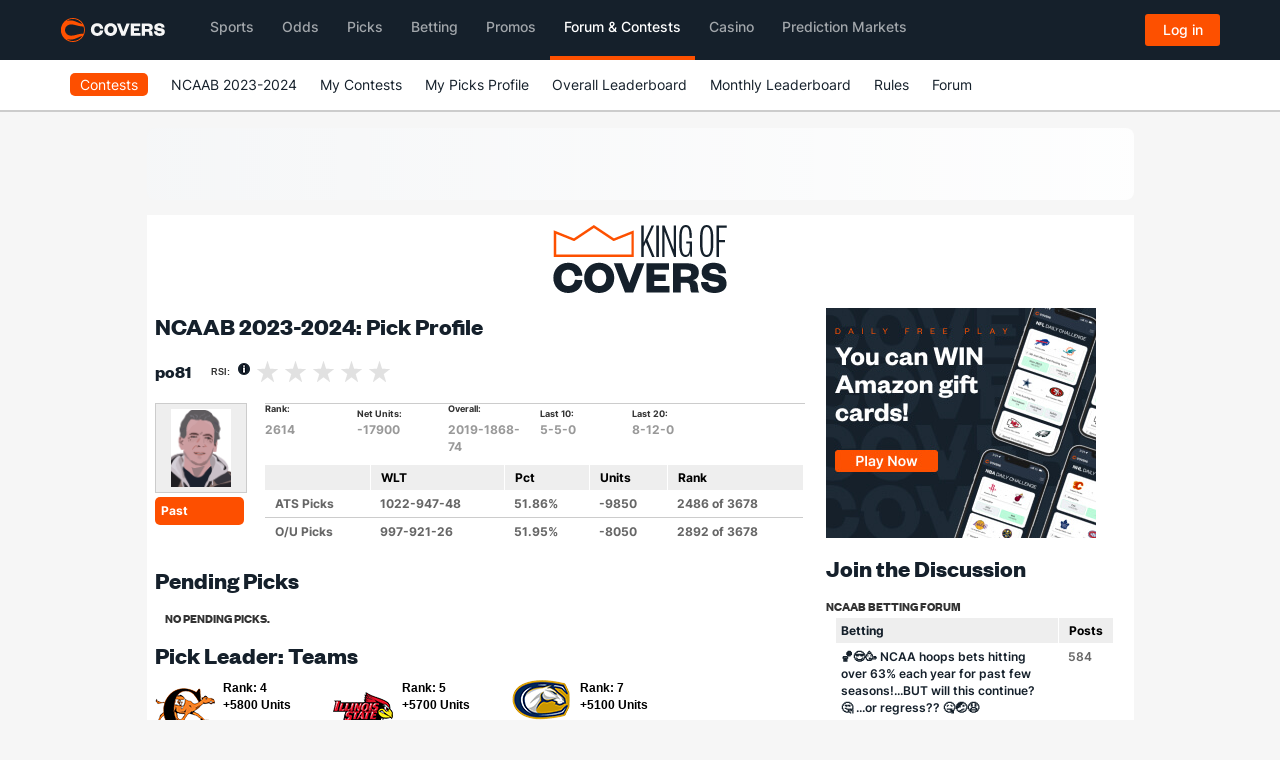

--- FILE ---
content_type: text/html; charset=utf-8
request_url: https://contests.covers.com/Consensus/CommunityLeaderRecord/da04171e-abd8-4f6e-b060-b0b601171659/4dba81cb-d753-49da-a073-b06000b1a35e
body_size: 1032
content:


<h2 class="covers_header">
    <span>Pick Leader: Teams</span>
</h2>

<div class="cmg_l_row cmg_l_span_12 cmg_contest_leaders">

        <div class="cmg_l_col cmg_l_span_1">
            <a href="https://contests.covers.com/consensus/pickleadersbyteam/0ab3ade9-70a0-4e2c-83e8-a32400b0dee9/NCAAB">
                <img loading="lazy" src="https://img.covers.com/covers/data/logos/ncaab/camp.gif" />
            </a>            
        </div>
        <div class="cmg_l_col cmg_l_span_2" style="margin-left:4%;">
          Rank: 4 <br/>+5800
 Units
        </div>
        <div class="cmg_l_col cmg_l_span_1">
            <a href="https://contests.covers.com/consensus/pickleadersbyteam/89f8a5f5-08b3-440a-8ec2-a32400b0e33e/NCAAB">
                <img loading="lazy" src="https://img.covers.com/covers/data/logos/ncaab/ilst.gif" />
            </a>            
        </div>
        <div class="cmg_l_col cmg_l_span_2" style="margin-left:4%;">
          Rank: 5 <br/>+5700
 Units
        </div>
        <div class="cmg_l_col cmg_l_span_1">
            <a href="https://contests.covers.com/consensus/pickleadersbyteam/50e07d97-d265-437e-b830-a32400b0e305/NCAAB">
                <img loading="lazy" src="https://img.covers.com/covers/data/logos/ncaab/ucd.gif" />
            </a>            
        </div>
        <div class="cmg_l_col cmg_l_span_2" style="margin-left:4%;">
          Rank: 7 <br/>+5100
 Units
        </div>
        <div class="cmg_l_col cmg_l_span_1">
            <a href="https://contests.covers.com/consensus/pickleadersbyteam/00b26bd8-4841-4b22-b55f-a32400b0e025/NCAAB">
                <img loading="lazy" src="https://img.covers.com/covers/data/logos/ncaab/scar.gif" />
            </a>            
        </div>
        <div class="cmg_l_col cmg_l_span_2" style="margin-left:4%;">
          Rank: 8 <br/>+5500
 Units
        </div>

</div>

--- FILE ---
content_type: text/javascript
request_url: https://www.covers.com/forum/TopThreads/NCAAB/betting/5?callback=cmg_forum_loadForum_TEBBQEAuNytiZn10amtn&_=1769386524448
body_size: -2142
content:
cmg_forum_loadForum_TEBBQEAuNytiZn10amtn("\n\n    <table>\n        <thead>\n            <tr>\n                <th class=\"cmg_forum_title\">\n                    <a href=\"https://www.covers.com/forum/college-basketball-40\"> Betting</a>\n                </th>\n                <th>Posts</th>\n            </tr>\n        </thead>\n        <tbody>\n                <tr>\n                    <td>\n                        <span>\n                            <a href=\"https://www.covers.com/forum/college-basketball-40/127936128526129395-ncaa-hoops-bets-hitting-over-63-each-year-for-past-few-seasonsbut-will-this-continue-129300-or-regress-129298129301128551-103992113\">&#x1F3C0;&#x1F60E;&#x1F973; NCAA hoops bets hitting over 63% each year for past few seasons!...BUT will this continue? &#x1F914; ...or regress?? &#x1F912;&#x1F915;&#x1F627;   </a>\n                        </span>\n                    </td>\n                    <td>\n                        584\n                    </td>\n                </tr>\n                <tr>\n                    <td>\n                        <span>\n                            <a href=\"https://www.covers.com/forum/college-basketball-40/saturday-hoops-151-104010894\">Saturday Hoops 151</a>\n                        </span>\n                    </td>\n                    <td>\n                        56\n                    </td>\n                </tr>\n                <tr>\n                    <td>\n                        <span>\n                            <a href=\"https://www.covers.com/forum/college-basketball-40/ncaab-sat-124-104010928\">NCAAB Sat 1/24</a>\n                        </span>\n                    </td>\n                    <td>\n                        9\n                    </td>\n                </tr>\n                <tr>\n                    <td>\n                        <span>\n                            <a href=\"https://www.covers.com/forum/college-basketball-40/knock-knock-whos-there-fizzle-plays-104010935\">Knock knock&#x2026;&#x2026;. who&#x2019;s there?&#x2026;&#x2026; fizzle plays.</a>\n                        </span>\n                    </td>\n                    <td>\n                        264\n                    </td>\n                </tr>\n                <tr>\n                    <td>\n                        <span>\n                            <a href=\"https://www.covers.com/forum/college-basketball-40/saturday-12426-104010987\">Saturday, 1/24/26</a>\n                        </span>\n                    </td>\n                    <td>\n                        12\n                    </td>\n                </tr>\n        </tbody>\n    </table>\n");

--- FILE ---
content_type: text/javascript
request_url: https://www.covers.com/forum/ForumBrick/13254/5?callback=cmg_forum_loadForum_MzwyNz0uNys_c_&_=1769386524449
body_size: -2286
content:
cmg_forum_loadForum_MzwyNz0uNys_c_("\n\n    <table>\n        <thead>\n            <tr>\n                <th class=\"cmg_forum_title\">\n                    <a href=\"https://www.covers.com/forum/king-of-covers-13254\">View Forum</a>\n                </th>\n                <th>Posts</th>\n            </tr>\n        </thead>\n        <tbody>\n                <tr>\n                    <td>\n                        <a href=\"https://www.covers.com/forum/king-of-covers-13254/king-of-covers-winner-list-103679710\">King of Covers Winner List</a>\n\n                    </td>\n                    <td>\n                        118\n                    </td>\n                </tr>\n                <tr>\n                    <td>\n                        <a href=\"https://www.covers.com/forum/king-of-covers-13254/all-about-king-of-covers-103905289\">All About King of Covers!</a>\n\n                    </td>\n                    <td>\n                        26\n                    </td>\n                </tr>\n                <tr>\n                    <td>\n                        <a href=\"https://www.covers.com/forum/king-of-covers-13254/nfl-contest-104008194\">NFL contest</a>\n\n                    </td>\n                    <td>\n                        38\n                    </td>\n                </tr>\n                <tr>\n                    <td>\n                        <a href=\"https://www.covers.com/forum/king-of-covers-13254/attn-all-modscovers-mgmnthow-is-this-possible-103965484\">Attn all mods/covers mgmnt.....how is this possible?</a>\n\n                    </td>\n                    <td>\n                        52\n                    </td>\n                </tr>\n                <tr>\n                    <td>\n                        <a href=\"https://www.covers.com/forum/king-of-covers-13254/jamison-battle-injury-downgraded-to-out-104008926\">Jamison Battle Injury: Downgraded to out</a>\n\n                    </td>\n                    <td>\n                        1\n                    </td>\n                </tr>\n        </tbody>\n    </table>\n");

--- FILE ---
content_type: image/svg+xml
request_url: https://headers.covers.com/content/images/covers-logo-new.svg
body_size: 1497
content:
<svg width="685" height="159" viewBox="0 0 685 159" fill="none" xmlns="http://www.w3.org/2000/svg">
<path d="M197.284 76.3402C197.284 101.301 215.168 118.413 238.842 118.413C263.674 118.413 276.926 102.716 278.47 82.516L257.498 81.6154C256.212 90.6218 251.322 98.9849 238.713 98.9849C226.748 98.9849 219.8 90.1071 219.8 76.3402C219.8 62.5732 226.748 53.6955 238.713 53.6955C251.322 53.6955 256.212 62.0586 257.498 71.065L278.47 70.293C276.926 50.0929 263.674 34.2673 238.842 34.2673C215.168 34.2673 197.284 51.3795 197.284 76.3402Z" fill="#15202B"/>
<path d="M369.666 76.3402C369.666 51.3795 351.139 34.2673 327.593 34.2673C304.048 34.2673 285.52 51.3795 285.52 76.3402C285.52 101.301 304.048 118.413 327.593 118.413C351.139 118.413 369.666 101.301 369.666 76.3402ZM347.15 76.3402C347.15 90.1071 339.559 99.1136 327.593 99.1136C315.628 99.1136 308.036 90.1071 308.036 76.3402C308.036 62.5732 315.628 53.5668 327.593 53.5668C339.559 53.5668 347.15 62.5732 347.15 76.3402Z" fill="#15202B"/>
<path d="M422.126 116.869L453.262 35.8113H431.518L411.447 89.7212H410.932L390.861 35.8113H367.959L399.095 116.869H422.126Z" fill="#15202B"/>
<path d="M524.003 98.8562H481.673V84.832H513.452V67.0764H481.673V53.8241H522.845V35.8113H460.186V116.869H524.003V98.8562Z" fill="#15202B"/>
<path d="M606.047 116.869C603.345 113.91 602.959 110.307 601.801 98.2129C600.9 88.8205 596.011 84.06 587.648 82.3874C597.555 81.1007 604.889 73.3809 604.889 61.5439C604.889 45.7184 594.467 35.8113 573.495 35.8113H532.58V116.869H554.067V89.9785H568.606C575.94 89.9785 579.928 92.0371 580.572 101.301C581.215 109.664 582.244 114.682 583.917 116.869H606.047ZM554.067 73.1236V53.3095H569.635C578.899 53.3095 583.531 56.7834 583.531 63.3452C583.531 70.8077 578.899 73.1236 569.635 73.1236H554.067Z" fill="#15202B"/>
<path d="M612.759 88.1772C612.759 107.734 628.456 118.413 650.457 118.413C669.37 118.413 684.295 109.793 684.295 92.5517C684.295 79.2994 676.576 70.4217 659.592 67.4624L644.281 64.7605C639.263 63.8599 636.175 62.4446 636.175 58.7133C636.175 54.2101 640.293 51.3795 647.498 51.3795C655.861 51.3795 661.908 55.2394 662.551 63.6025L682.623 63.2165C682.237 45.2037 670.142 34.2673 647.755 34.2673C627.555 34.2673 614.689 44.1744 614.689 60.6433C614.689 74.7962 623.952 82.2587 637.205 84.7033L652.001 87.2766C658.177 88.4345 662.937 89.2065 662.937 93.967C662.937 98.4703 658.048 101.172 650.457 101.172C641.451 101.172 633.602 97.6983 632.83 87.5339L612.759 88.1772Z" fill="#15202B"/>
<path fill-rule="evenodd" clip-rule="evenodd" d="M0.000244141 79.1733C0.000244141 122.654 35.3687 158.347 79.1736 158.347C122.978 158.347 158.347 122.654 158.347 79.1733C158.347 35.6929 122.978 0 79.1736 0C35.6931 0 0.000244141 35.6929 0.000244141 79.1733ZM145.045 55.8124H148.614C150.886 62.9509 152.508 70.7385 152.184 79.175C152.184 87.6115 150.886 95.7235 148.29 103.187H145.045C128.401 103.596 114.109 107.389 101.059 110.853C83.0703 115.628 67.4427 119.776 51.2701 113.57C34.3971 107.08 27.2585 93.4521 27.2585 79.4995C27.2585 65.5468 34.7215 51.5941 51.2701 45.429C67.4427 39.2232 83.0703 43.3712 101.059 48.1457C114.109 51.6095 128.401 55.4031 145.045 55.8124ZM39.9121 139.851C39.437 139.851 39.1358 139.677 38.7539 139.456C38.6141 139.376 38.4635 139.289 38.2897 139.202C49.971 147.314 64.2481 151.856 79.4987 151.856C105.133 151.856 127.846 138.553 140.826 118.435C129.457 121.739 119.718 125.944 110.492 129.928C88.9117 139.248 70.1446 147.352 39.9121 139.851ZM79.1786 5.84271C105.461 5.84271 128.175 19.7954 141.154 40.2377C129.604 36.9799 119.706 32.7009 110.299 28.6343C88.7862 19.3348 69.8437 11.1461 39.5919 18.8219C39.1052 18.9842 38.5373 19.1464 37.9695 19.3087C37.4017 19.4709 36.8338 19.6331 36.3471 19.7954C48.3529 11.0344 63.279 5.84271 79.1786 5.84271Z" fill="#FF5100"/>
</svg>


--- FILE ---
content_type: text/javascript
request_url: https://www.covers.com/scripts/pageviewmodal.js
body_size: 2223
content:
/**
 * For CC-449
 * Modal that displays after a certain number of page views.
 * Modal displays an embedded Hubspot form for email collection, and cannot be 
 * dismissed without completing the form.
 * 
 * Page view data is stored in a cookie. Cookie can track page views on different
 * areas of the site independently (Ex: article views will increment separately from free pick views)
 * 
 * There is also a page footer where users can see the number of page views remaining,
 * and have the option to activate the modal early. In this case, the modal is dismissable.
 */

var pageViewModal = {

    // Covers host address (environment)
    host: "",
    // Accounts host address
    accountsHost: "",
    // Controls which version of the modal will load
    experimentVersion: 0,
    // Number of page views before modal will display
    maxPageViews: 3,
    // Flag indicating if the user is logged in
    loggedIn: "",
    // Name of the cookie being used to track page views
    signupCookieName: "pageviewmodal",
    //// name of te login cookie
    //loginCookieName: "loggedIn",
    // Key for the "Form Submitted" flag in the cookie
    formSubmittedKey: "formsubmitted",
    // Form Id for the modal
    formId: "6ae6de74-6b93-474f-9a83-e33c17febe94",
    // Id of the form wrapper (Hubspot forms will load here)
    formWrapperId: "#signup-modal-body",
    // Id for the modal (run bootstrap modal javascript on this element)
    modalId: "#signupModal",
    // Wrapper Id for the modal and footer markup
    modalWrapper: "pageViewModalWrapper",
    // Id for the "remaining page views" footer
    signupFooterLink: "signup-footer-wrapper",
    // Id of the article count span in the footer
    pageCountNumber: "footer-article-count",
    // Id of the article text in the footer (to make it singular/plural)
    pageCountText: "footer-article-text",
    // Id for the optional "Close" button
    closeButton: "signup-modal-dismiss",
    // Id for the hidden submit button (used to fire Adobe Connector event)
    accFormSubmitButton: "acc-form-submitted",
    // Id for the submit button (Hubspot form)
    submitButtonId: ".hs-button.primary.large",
    // Specific paths that will be excluded from the signup modal
    excludedPaths: [
        "/nfl/super-bowl", "/sport/football/nfl/odds/super-bowl", "/nfl/super-bowl/props", "/nfl/super-bowl/props/player-props", "/nfl/super-bowl/props/national-anthem", "/nfl/super-bowl/props/coin-toss", "/nfl/super-bowl/props/halftime-bets", "/nfl/super-bowl/props/gatorade-color", "/nfl/super-bowl/props/cross-sport-props", "/nfl/super-bowl/mvp-odds", "/nfl/super-bowl/squares", "/nfl/super-bowl/biggest-bets", "/nfl/super-bowl/how-to-bet",
        "/nba/finals/", "/nba/finals/odds", "/nba/finals/mvp-odds",
        "/nhl/stanley-cup", "/nhl/stanley-cup/odds", "/nhl/stanley-cup/conn-smythe-trophy-odds",
        "/mlb/world-series", "/mlb/world-series/odds", "/mlb/world-series/mvp-odds",
        "/ncaab/march-madness", "/ncaab/march-madness/odds", "/ncaab/march-madness/picks", "/ncaab/march-madness/bracket", "/ncaab/march-madness/bracket-prediction", "/ncaab/march-madness/how-to-fill-out-bracket", "/ncaab/march-madness/best-bracket-contests", "/ncaab/march-madness/props/mvp-odds", "/ncaab/march-madness/props", "/ncaab/march-madness/trends", "/ncaab/march-madness/upsets", "/ncaab/march-madness/how-to-bet"
    ],

    // Initialize the modal script
    // @param  {string} host: Covers Root host name
    // @param  {number} experimentVersion: Toggles which modal version to display. If 0, stops execution
    initModalScript: function ({ host = "", accountsHost = "", experimentVersion = 0 }) {
        // Validate params. Check for version 0 (no modal)
        if (host == undefined || host == "") return;
        pageViewModal.host = host;
        pageViewModal.accountsHost = accountsHost;

        // enable experiment for non articles
        var pathKey = pageViewModal._getPathKey();
        if (pathKey != 'article') {
            const params = new Proxy(new URLSearchParams(window.location.search), {
                get: (searchParams, prop) => searchParams.get(prop),
            });
            let version = params.experimentVersion;

            if (version)
                pageViewModal.experimentVersion = parseInt(version);
            else
                pageViewModal.experimentVersion = experimentVersion;
        }

        // execute modal only if pathKey is available
        if (pathKey == 'article' || (pathKey == 'mlb' && pageViewModal.experimentVersion > 2)) {
            // Get user's logged in status
            pageViewModal.getLoggedIn(function () {
                // Get markup and styles for the modal
                pageViewModal.getModalContent(function () {
                    // Get the Hubspot script. The "readyState" check insures this won't be called before DOMContentLoaded
                    if (document.readyState === 'loading') {
                        document.addEventListener('DOMContentLoaded', pageViewModal.loadHubspotScript());
                    } else {
                        pageViewModal.loadHubspotScript();
                    }
                });
            });
        }
    },
    // Get cookie value
    // @param  {string} name: Cookie name
    // @return {string}     Cookie value
    _getCookie: function (name) {
        var returnVal = null;
        // login cookies are being set incorrectly, so we need a hack
        var loginArray = [];
        var cookieArr = document.cookie.split(";");
        for (let i = 0; i < cookieArr.length; i++) {
            var cookiePair = cookieArr[i].split("=");
            if (name == pageViewModal.loginCookieName && name == cookiePair[0].trim()) {
                loginArray.push(decodeURIComponent(cookiePair[1].trim()))
            }
            else if (name == cookiePair[0].trim()) {
                returnVal = decodeURIComponent(cookiePair[1].trim());
                break;
            }
        }
        if (name == pageViewModal.loginCookieName) {
            returnVal = loginArray.includes("true") ? "true" : "false";
        }
        return returnVal;
    },
    // Set cookie value
    // @param  {string} name: Cookie name
    // @param  {string} value: Cookie value
    // @param  {number} daysToLive: Duration of the cookie (days).
    _setCookie: function (name, value, daysToLive) {
        var cookie = name + "=" + encodeURIComponent(value);
        cookie += ";max-age=" + (daysToLive * 24 * 60 * 60) + ";path=/";
        document.cookie = cookie;
    },
    // Checks path, gets the key used to store page view data for the current page (as key/value pair).
    // @return  {string}    Page view data key. Returns empty string if page views aren't tracked on current page
    _getPathKey: function () {
        var pathKey = "";
        var leaguePaths = ["nfl", "ncaaf", "nba", "ncaab", "mlb", "nhl", "wnba", "cfl", "ufc", "soccer", "pga", "f1"];
        var industryPaths = ["politics", "entertainment"];
        var otherPaths = ["picks", "sport", "sports"];
        var validPathList = leaguePaths.concat(industryPaths).concat(otherPaths);
        var path = window.location.pathname;
        var pathArray = path.split("/").filter((x) => x != "").map((x) => x.toLowerCase());
        // Test for valid path.
        if (pathArray.length > 0 && validPathList.includes(pathArray[0])) {
            var isArticlePath = leaguePaths.concat(industryPaths).includes(pathArray[0]);
            // Exclude betting news pages (ex: /nfl/betting-news)
            if (isArticlePath && pathArray.length == 2 && pathArray[1] == "betting-news") pathKey = "";
            // Exclude specific pages we don't want to wall off
            else if (pageViewModal.isExcludedPath(path)) pathKey = "";
            // Everything else with more than one path segment should be editorial content (disabled)
            else if (isArticlePath && pathArray.length > 1)
                pathKey = "";
            else
                pathKey = leaguePaths.find(i => pathArray.includes(i));
        }
        return pathKey;
    },
    // Checks path against a list of url paths that are excluded from page view tracking
    // @param  {string} path: Path of the current page
    // @return  {boolean}   True if path matched anything in the excluded path list
    isExcludedPath: function (path) {
        var isExcludedPath = false;
        for (let excludedPath of pageViewModal.excludedPaths) {
            if (excludedPath == path) {
                isExcludedPath = true;
                break;
            }
        }
        return isExcludedPath;
    },
    // Gets the value of the signup cookie, and maps it to the properties of an object
    // @param  {string} name: Cookie name
    // @return  {Object}   Cookie value, as an object
    getSignupCookieData: function (name) {
        var cookieData = {};
        var cookie = pageViewModal._getCookie(name);
        if (cookie) {
            cookieString = decodeURIComponent(cookie);
            cookieData = Object.fromEntries(cookieString.split(",").map(s => s.split(':')));
        }
        return cookieData;
    },
    // Converts an object containing signup cookie data into a string, and sets the cookie
    // @param  {string} name: Cookie name
    // @param  {Object} cookieData: Cookie data, mapped to an object
    // @param  {number} daysToLive: Duration of the cookie (in days)
    updateSignupCookie: function (name, cookieData, daysToLive) {
        var cookieString = Object.keys(cookieData).map((key) => "" + key + ":" + cookieData[key]).join(",");
        cookieString = encodeURIComponent(cookieString);
        pageViewModal._setCookie(name, cookieString, daysToLive);
    },
    // Checks the data in the signup cookie to determine if/how the modal should be displayed on the page
    checkSignupCookie: function () {
        var cookieDuration = 30; // Days
        var signupCookieData = pageViewModal.getSignupCookieData(pageViewModal.signupCookieName);
        var loginCookieValue = pageViewModal.loggedIn;
        // Check if user is logged in, or has submitted the form
        if (loginCookieValue == "true" || pageViewModal.formSubmittedKey in signupCookieData) {
            return;
        }
        // pathKey is empty if modal should not appear on this page
        var pathKey = pageViewModal._getPathKey();
        if (pathKey == 'article' || (pathKey == 'mlb' && pageViewModal.experimentVersion > 2)) {
            var pageViews = pathKey in signupCookieData ? parseInt(signupCookieData[pathKey]) : 0;
            if (pageViews >= pageViewModal.maxPageViews) {
                // If page views > max, display the modal (can only be dismissed on submit)
                pageViewModal.displayModal();
            } else {
                // If page views < max, display the article count footer
                var newPageViews = pageViews + 1;
                signupCookieData[pathKey] = (newPageViews).toString();
                pageViewModal.updateSignupCookie(pageViewModal.signupCookieName, signupCookieData, cookieDuration);
                pageViewModal.showPageCount(newPageViews);
                pageViewModal.togglePageViewFooter("show");
            }
        }
    },
    // Updates the signup cookie to show that the form has been submitted
    setFormSubmitted: function () {
        var signupCookieData = pageViewModal.getSignupCookieData(pageViewModal.signupCookieName);
        signupCookieData[pageViewModal.formSubmittedKey] = "true";
        pageViewModal.updateSignupCookie(pageViewModal.signupCookieName, signupCookieData, 30);

        $(pageViewModal.modalId).modal("hide");
        // Fires click event on the hidden Adobe Connector button
        document.getElementById(pageViewModal.accFormSubmitButton).click();
    },
    // Updates the number of remaining page views displayed on the footer
    // @param  {number} pageCount: Current # of page views
    showPageCount: function (pageCount) {
        var remainingPages = pageViewModal.maxPageViews - pageCount;
        var pageCount = document.getElementById(pageViewModal.pageCountNumber);
        pageCount.textContent = remainingPages;
        // If 1 article left, update the "articles" text in the footer
        if (remainingPages == 1) {
            var pageCountText = document.getElementById(pageViewModal.pageCountText);
            pageCountText.textContent = "article";
        }
    },
    // Gets the markup from the server and appends it to the page
    // @param  {Function} callback: Code to run after the modal has been appended to the body
    getModalContent: function (callback) {
        var url = `${pageViewModal.host}/signup/pageviewmodal?experimentVersion=${pageViewModal.experimentVersion}`;
        fetch(url).then((resp) => { return resp.text() }).then((text) => {
            if (text != null && text != "") {
                var wrapper = document.createElement("div");
                wrapper.setAttribute("id", pageViewModal.modalWrapper);
                wrapper.innerHTML = text;
                document.body.appendChild(wrapper);
                // Display page count footer if the "close" button is clicked
                var closeButton = document.getElementById(pageViewModal.closeButton);
                closeButton.addEventListener('click', function () {
                    pageViewModal.togglePageViewFooter();
                });

                if (callback != null) {
                    callback();
                }
            }
        });
    },
    // Gets the user's login status
    // @param  {Function} callback: Code to run after the login status is retrieved
    getLoggedIn: function (callback) {
        var url = pageViewModal.accountsHost + "/LoginJson";
        $.ajax({
            url: url,
            success: function (data) {
                pageViewModal.loggedIn = (data != null && data.Authenticated).toString();
                if (callback != null) {
                    callback();
                }
            },
            dataType: 'jsonp'
        });
    },
    // Conditionally loads Hubspot script, then continues running the modal script
    loadHubspotScript: function () {
        // Check if hubspot object already defined (ex: script already included on home page)
        if (typeof hbspt !== 'undefined' || pageViewModal.experimentVersion > 2) {
            pageViewModal.checkSignupCookie();
        } else {
            var scriptTag = document.createElement("script");
            scriptTag.setAttribute("src", "//js.hsforms.net/forms/embed/v2.js");
            scriptTag.setAttribute("type", "text/javascript");
            scriptTag.setAttribute("defer", true);
            scriptTag.setAttribute("async", true);
            document.body.appendChild(scriptTag);
            scriptTag.addEventListener("load", () => {
                pageViewModal.checkSignupCookie();
            });
        }
    },
    // Displays the Modal.
    // @param {boolean} dismissable: Allowes the Modal to be dismissed normally if enabled ("close" cta, esc key, lose focus, etc)
    displayModal: function (dismissable = false) {
        if (pageViewModal.experimentVersion > 2)
        {
            pageViewModal.togglePageViewFooter("hide");
            pageViewModal.toggleCloseButton(dismissable ? "show" : "hide");
            $(pageViewModal.modalId).modal({
                backdrop: dismissable ? true : 'static',
                keyboard: dismissable,
                show: true
            });

            var form = document.forms['signupModalForm'];
            if (!form) {
                document.forms['emailModalForm'].addEventListener('submit', (event) => {
                    event.preventDefault();
                    // TODO do something here to show user that form is being submitted
                    fetch(event.target.action, {
                        method: 'POST',
                        body: new URLSearchParams(new FormData(event.target)) // event.target is the form
                    }).then((response) => {
                        return response.text();
                    }).then((text) => {
                        if (text != null && text != "") {
                            $(pageViewModal.modalId).modal("hide");
                            var wrapper = document.getElementById(pageViewModal.modalWrapper);
                            wrapper.innerHTML = text;
                            // Display page count footer if the "close" button is clicked
                            var closeButton = document.getElementById(pageViewModal.closeButton);
                            closeButton.addEventListener('click', function () {
                                pageViewModal.togglePageViewFooter();
                            });

                            pageViewModal.displayModal(dismissable);
                        }
                    });
                });
            }
            else {
                var pageName = document.getElementById("PageName");
                var pageUrl = document.getElementById("PageUrl");

                pageUrl.value = window.location.href;
                pageName.value = document.title;

                document.forms['signupModalForm'].addEventListener('submit', (event) => {
                    event.preventDefault();
                    fetch(event.target.action, {
                        method: 'POST',
                        body: new URLSearchParams(new FormData(event.target)) // event.target is the form
                    }).then((response) => {
                        if (response.ok) {
                            pageViewModal.setFormSubmitted();
                        }
                        return response.json(); // or response.text() or whatever the server sends
                    });
                });
            }
        }
        else
            pageViewModal.loadHubspotForm(function () {
                pageViewModal.togglePageViewFooter("hide");
                pageViewModal.toggleCloseButton(dismissable ? "show" : "hide");
                $(pageViewModal.modalId).modal({
                    backdrop: dismissable ? true : 'static',
                    keyboard: dismissable,
                    show: true
                });
            });
    },
    // Loads the Hubspot form for this experiment version
    // @param  {Function} callback: Code to run after the form has loaded
    loadHubspotForm: function (callback) {
        hbspt.forms.create({
            region: "na1",
            portalId: "3462941",
            formId: pageViewModal.formId,
            target: pageViewModal.formWrapperId,
            onFormSubmit: function ($form) {
                pageViewModal.setFormSubmitted();
            },
            onFormReady: function ($form) {
                if (callback != null) {
                    callback();
                }
            }
        });
    },
    // Shows/hides the page view footer
    // @param  {string} showHide: Toggles footer display. Values = "show" or "hide"
    togglePageViewFooter: function (showHide = "show") {
        var footerLink = document.getElementById(pageViewModal.signupFooterLink);
        if (showHide === "hide") {
            footerLink.style.display = 'none';
        } else if (showHide === "show") {
            footerLink.style.display = 'flex';
        }
    },
    // Shows/hides the dismiss button (for the dismissable modal)
    // @param  {string} showHide: Toggles "Close" button display. Values = "show" or "hide"
    toggleCloseButton: function (showHide = "show") {
        var closeButton = document.getElementById(pageViewModal.closeButton);
        if (showHide === "hide") {
            closeButton.style.display = 'none';
        } else if (showHide === "show") {
            closeButton.style.display = 'block';
        }
    }
}

